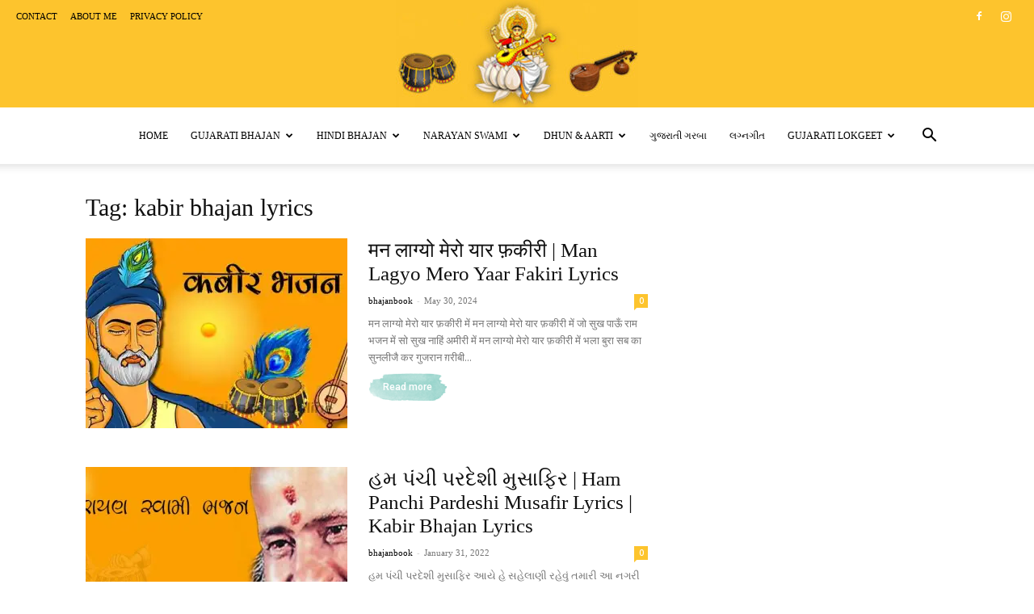

--- FILE ---
content_type: text/html; charset=UTF-8
request_url: https://bhajanbook.online/tag/kabir-bhajan-lyrics/
body_size: 20563
content:
<!doctype html >
<!--[if IE 8]><html class="ie8" lang="en"> <![endif]-->
<!--[if IE 9]><html class="ie9" lang="en"> <![endif]-->
<!--[if gt IE 8]><!--><html lang="en-US"> <!--<![endif]--><head><title>kabir bhajan lyrics Archives - Bhajan Book</title><meta charset="UTF-8" /><link rel="preconnect" href="https://fonts.gstatic.com/" crossorigin /><meta name="viewport" content="width=device-width, initial-scale=1.0"><link rel="pingback" href="https://bhajanbook.online/xmlrpc.php" /><meta name='robots' content='index, follow, max-image-preview:large, max-snippet:-1, max-video-preview:-1' /><link rel="icon" type="image/png" href="http://bhajanbook.online/wp-content/uploads/2021/09/bhajanbook-logo-300x218.jpg"><link rel="canonical" href="https://bhajanbook.online/tag/kabir-bhajan-lyrics/" /><meta property="og:locale" content="en_US" /><meta property="og:type" content="article" /><meta property="og:title" content="kabir bhajan lyrics Archives - Bhajan Book" /><meta property="og:url" content="https://bhajanbook.online/tag/kabir-bhajan-lyrics/" /><meta property="og:site_name" content="Bhajan Book" /><meta name="twitter:card" content="summary_large_image" /> <script type="application/ld+json" class="yoast-schema-graph">{"@context":"https://schema.org","@graph":[{"@type":"CollectionPage","@id":"https://bhajanbook.online/tag/kabir-bhajan-lyrics/","url":"https://bhajanbook.online/tag/kabir-bhajan-lyrics/","name":"kabir bhajan lyrics Archives - Bhajan Book","isPartOf":{"@id":"https://bhajanbook.online/#website"},"primaryImageOfPage":{"@id":"https://bhajanbook.online/tag/kabir-bhajan-lyrics/#primaryimage"},"image":{"@id":"https://bhajanbook.online/tag/kabir-bhajan-lyrics/#primaryimage"},"thumbnailUrl":"https://i0.wp.com/bhajanbook.online/wp-content/uploads/2024/05/kabir_hindi_bhajan.jpg?fit=696%2C390&ssl=1","breadcrumb":{"@id":"https://bhajanbook.online/tag/kabir-bhajan-lyrics/#breadcrumb"},"inLanguage":"en-US"},{"@type":"ImageObject","inLanguage":"en-US","@id":"https://bhajanbook.online/tag/kabir-bhajan-lyrics/#primaryimage","url":"https://i0.wp.com/bhajanbook.online/wp-content/uploads/2024/05/kabir_hindi_bhajan.jpg?fit=696%2C390&ssl=1","contentUrl":"https://i0.wp.com/bhajanbook.online/wp-content/uploads/2024/05/kabir_hindi_bhajan.jpg?fit=696%2C390&ssl=1","width":696,"height":390,"caption":"man lagyo mero yaar fakiri lyrics"},{"@type":"BreadcrumbList","@id":"https://bhajanbook.online/tag/kabir-bhajan-lyrics/#breadcrumb","itemListElement":[{"@type":"ListItem","position":1,"name":"Home","item":"https://bhajanbook.online/"},{"@type":"ListItem","position":2,"name":"kabir bhajan lyrics"}]},{"@type":"WebSite","@id":"https://bhajanbook.online/#website","url":"https://bhajanbook.online/","name":"Bhajan Book","description":"Bhajan Lyrics &amp; Bhajan Book","potentialAction":[{"@type":"SearchAction","target":{"@type":"EntryPoint","urlTemplate":"https://bhajanbook.online/?s={search_term_string}"},"query-input":"required name=search_term_string"}],"inLanguage":"en-US"}]}</script> <link rel='dns-prefetch' href='//www.googletagmanager.com' /><link rel='dns-prefetch' href='//fonts.googleapis.com' /><link rel='dns-prefetch' href='//i0.wp.com' /><link rel='dns-prefetch' href='//c0.wp.com' /><link rel='dns-prefetch' href='//pagead2.googlesyndication.com' /><link rel="alternate" type="application/rss+xml" title="Bhajan Book &raquo; Feed" href="https://bhajanbook.online/feed/" /><link rel="alternate" type="application/rss+xml" title="Bhajan Book &raquo; Comments Feed" href="https://bhajanbook.online/comments/feed/" /><link rel="alternate" type="application/rss+xml" title="Bhajan Book &raquo; kabir bhajan lyrics Tag Feed" href="https://bhajanbook.online/tag/kabir-bhajan-lyrics/feed/" /><link rel="alternate" type="application/rss+xml" title="Bhajan Book &raquo; Stories Feed" href="https://bhajanbook.online/web-stories/feed/">
 <script src="[data-uri]" defer></script><script data-optimized="1" src="https://bhajanbook.online/wp-content/plugins/litespeed-cache/assets/js/webfontloader.min.js" defer></script><link data-optimized="2" rel="stylesheet" href="https://bhajanbook.online/wp-content/litespeed/css/260213035e11b3cc9f8651ed5ddc845b.css?ver=98055" /> <script type='text/javascript' src='https://c0.wp.com/c/6.3.7/wp-includes/js/jquery/jquery.min.js' id='jquery-core-js'></script> <script data-optimized="1" type='text/javascript' src='https://bhajanbook.online/wp-content/litespeed/js/1551444500358c908a2ef7b279b921b5.js?ver=921b5' id='jquery-migrate-js' defer data-deferred="1"></script> 
 <script type='text/javascript' src='https://www.googletagmanager.com/gtag/js?id=G-VDY3XP0CJE' id='google_gtagjs-js' defer data-deferred="1"></script> <script id="google_gtagjs-js-after" type="text/javascript" src="[data-uri]" defer></script> <link rel="https://api.w.org/" href="https://bhajanbook.online/wp-json/" /><link rel="alternate" type="application/json" href="https://bhajanbook.online/wp-json/wp/v2/tags/329" /><link rel="EditURI" type="application/rsd+xml" title="RSD" href="https://bhajanbook.online/xmlrpc.php?rsd" /><meta name="generator" content="WordPress 6.3.7" /><meta name="generator" content="Site Kit by Google 1.163.0" /><meta name="p:domain_verify" content="7dab124743f5e7d0749d9428e1bd4f92"/> <script data-optimized="1" custom-element="amp-ad" src="https://bhajanbook.online/wp-content/litespeed/js/65061df25b29dac690cacefceb993066.js?ver=93066" defer data-deferred="1"></script><script data-optimized="1" id="wpcp_disable_selection" type="text/javascript" src="[data-uri]" defer></script> <script data-optimized="1" id="wpcp_disable_Right_Click" type="text/javascript" src="[data-uri]" defer></script> <script data-optimized="1" id="wpcp_css_disable_selection" type="text/javascript" src="[data-uri]" defer></script> <script data-optimized="1" src="[data-uri]" defer></script> <meta name="google-adsense-platform-account" content="ca-host-pub-2644536267352236"><meta name="google-adsense-platform-domain" content="sitekit.withgoogle.com"><meta name="onesignal" content="wordpress-plugin"/> <script data-optimized="1" src="[data-uri]" defer></script> 
 <script async="async" src="https://pagead2.googlesyndication.com/pagead/js/adsbygoogle.js?client=ca-pub-1256171110218356&amp;host=ca-host-pub-2644536267352236" crossorigin="anonymous" type="text/javascript"></script>  <script data-optimized="1" src="[data-uri]" defer></script> <style id="tdw-css-placeholder"></style></head><body class="archive tag tag-kabir-bhajan-lyrics tag-329 td-standard-pack unselectable global-block-template-6 td-craft-ideas td-full-layout" itemscope="itemscope" itemtype="https://schema.org/WebPage"><div class="td-scroll-up td-hide-scroll-up-on-mob" data-style="style1"><i class="td-icon-menu-up"></i></div><div class="td-menu-background" style="visibility:hidden"></div><div id="td-mobile-nav" style="visibility:hidden"><div class="td-mobile-container"><div class="td-menu-socials-wrap"><div class="td-menu-socials">
<span class="td-social-icon-wrap">
<a target="_blank" href="https://www.facebook.com/bhajanbook.online/" title="Facebook">
<i class="td-icon-font td-icon-facebook"></i>
<span style="display: none">Facebook</span>
</a>
</span>
<span class="td-social-icon-wrap">
<a target="_blank" href="https://www.instagram.com/bhajanbook/" title="Instagram">
<i class="td-icon-font td-icon-instagram"></i>
<span style="display: none">Instagram</span>
</a>
</span></div><div class="td-mobile-close">
<span><i class="td-icon-close-mobile"></i></span></div></div><div class="td-mobile-content"><div class="menu-primary-container"><ul id="menu-primary" class="td-mobile-main-menu"><li id="menu-item-573" class="menu-item menu-item-type-custom menu-item-object-custom menu-item-home menu-item-first menu-item-573"><a href="https://bhajanbook.online/">Home</a></li><li id="menu-item-423" class="menu-item menu-item-type-taxonomy menu-item-object-category menu-item-has-children menu-item-423"><a href="https://bhajanbook.online/category/gujarati-bhajan/">Gujarati Bhajan<i class="td-icon-menu-right td-element-after"></i></a><ul class="sub-menu"><li id="menu-item-425" class="menu-item menu-item-type-taxonomy menu-item-object-category menu-item-425"><a href="https://bhajanbook.online/category/narshih-maheta/">Narshih Maheta</a></li><li id="menu-item-728" class="menu-item menu-item-type-taxonomy menu-item-object-category menu-item-728"><a href="https://bhajanbook.online/category/prabhatiya-bhajan/">Prabhatiya Bhajan</a></li><li id="menu-item-661" class="menu-item menu-item-type-taxonomy menu-item-object-category menu-item-661"><a href="https://bhajanbook.online/category/gangasati-panbai-bhajan/">Gangasati Bhajan</a></li><li id="menu-item-424" class="menu-item menu-item-type-taxonomy menu-item-object-category menu-item-424"><a href="https://bhajanbook.online/category/mirabai-gujarati-bhajan/">Mirabai Gujarati Bhajan</a></li><li id="menu-item-426" class="menu-item menu-item-type-taxonomy menu-item-object-category menu-item-has-children menu-item-426"><a href="https://bhajanbook.online/category/devayat-pandit/">Devayat Pandit<i class="td-icon-menu-right td-element-after"></i></a><ul class="sub-menu"><li id="menu-item-428" class="menu-item menu-item-type-taxonomy menu-item-object-category menu-item-428"><a href="https://bhajanbook.online/category/agam-vani/">Agam Vani</a></li></ul></li><li id="menu-item-664" class="menu-item menu-item-type-taxonomy menu-item-object-category menu-item-664"><a href="https://bhajanbook.online/category/kabir-vani-gujarati/">Kabir Vani Gujarati</a></li><li id="menu-item-430" class="menu-item menu-item-type-taxonomy menu-item-object-category menu-item-has-children menu-item-430"><a href="https://bhajanbook.online/category/krishn-bhajan-gujarati/">Krishn Bhajan Gujarati<i class="td-icon-menu-right td-element-after"></i></a><ul class="sub-menu"><li id="menu-item-750" class="menu-item menu-item-type-taxonomy menu-item-object-category menu-item-750"><a href="https://bhajanbook.online/category/vaishnav-kirtan/">Vaishnav Kirtan</a></li></ul></li><li id="menu-item-1543" class="menu-item menu-item-type-taxonomy menu-item-object-category menu-item-1543"><a href="https://bhajanbook.online/category/shiv-bhajan-gujarati/">Shiv Bhajan Gujarati</a></li><li id="menu-item-1542" class="menu-item menu-item-type-taxonomy menu-item-object-category menu-item-1542"><a href="https://bhajanbook.online/category/ram-bhajan-gujarati/">Ram Bhajan Gujarati</a></li><li id="menu-item-2472" class="menu-item menu-item-type-taxonomy menu-item-object-category menu-item-2472"><a href="https://bhajanbook.online/category/prachin-gujarati-bhajan/">Prachin Gujarati Bhajan</a></li><li id="menu-item-2473" class="menu-item menu-item-type-taxonomy menu-item-object-category menu-item-2473"><a href="https://bhajanbook.online/category/gujarati-dhun/">Gujarati Dhun</a></li><li id="menu-item-772" class="menu-item menu-item-type-taxonomy menu-item-object-category menu-item-772"><a href="https://bhajanbook.online/category/stuti-gujarati/">Stuti Gujarati</a></li><li id="menu-item-770" class="menu-item menu-item-type-taxonomy menu-item-object-category menu-item-770"><a href="https://bhajanbook.online/category/sakhi-gujarati/">Sakhi Gujarati</a></li><li id="menu-item-431" class="menu-item menu-item-type-taxonomy menu-item-object-category menu-item-431"><a href="https://bhajanbook.online/category/ram-bhajan-gujarati/">Ram Bhajan Gujarati</a></li><li id="menu-item-892" class="menu-item menu-item-type-taxonomy menu-item-object-category menu-item-892"><a href="https://bhajanbook.online/category/ganesh-gujarati-bhajan/">Ganesh Gujarati Bhajan</a></li></ul></li><li id="menu-item-427" class="menu-item menu-item-type-taxonomy menu-item-object-category menu-item-has-children menu-item-427"><a href="https://bhajanbook.online/category/hindi-bhajan/">Hindi Bhajan<i class="td-icon-menu-right td-element-after"></i></a><ul class="sub-menu"><li id="menu-item-665" class="menu-item menu-item-type-taxonomy menu-item-object-category menu-item-665"><a href="https://bhajanbook.online/category/kabir-vani-hindi-in-lyrics/">Kabir Vani Hindi</a></li><li id="menu-item-692" class="menu-item menu-item-type-taxonomy menu-item-object-category menu-item-692"><a href="https://bhajanbook.online/category/mirabai-hindi-bhajan/">Mirabai Hindi Bhajan</a></li><li id="menu-item-429" class="menu-item menu-item-type-taxonomy menu-item-object-category menu-item-429"><a href="https://bhajanbook.online/category/krishn-bhajan-hindi/">Krishn Bhajan Hindi</a></li><li id="menu-item-765" class="menu-item menu-item-type-taxonomy menu-item-object-category menu-item-765"><a href="https://bhajanbook.online/category/shiv-bhajan-hindi/">Shiv Bhajan Hindi</a></li><li id="menu-item-2477" class="menu-item menu-item-type-taxonomy menu-item-object-category menu-item-2477"><a href="https://bhajanbook.online/category/ram-bhajan-hindi/">Ram Bhajan hindi</a></li><li id="menu-item-1706" class="menu-item menu-item-type-taxonomy menu-item-object-category menu-item-1706"><a href="https://bhajanbook.online/category/mata-ke-bhajan-hindi/">Mata Ke Bhajan Hindi</a></li><li id="menu-item-2478" class="menu-item menu-item-type-taxonomy menu-item-object-category menu-item-2478"><a href="https://bhajanbook.online/category/ganesh-hindi-bhajan/">Ganesh Hindi Bhajan</a></li><li id="menu-item-2564" class="menu-item menu-item-type-taxonomy menu-item-object-category menu-item-2564"><a href="https://bhajanbook.online/category/narshih-maheta-hindi-bhajan/">Narshih Maheta Hindi</a></li><li id="menu-item-2567" class="menu-item menu-item-type-taxonomy menu-item-object-category menu-item-2567"><a href="https://bhajanbook.online/category/prachin-hindi-bhajan/">Prachin Hindi Bhajan</a></li><li id="menu-item-771" class="menu-item menu-item-type-taxonomy menu-item-object-category menu-item-771"><a href="https://bhajanbook.online/category/sakhi-hindi/">Sakhi Hindi</a></li><li id="menu-item-773" class="menu-item menu-item-type-taxonomy menu-item-object-category menu-item-773"><a href="https://bhajanbook.online/category/stuti-hindi/">Stuti Hindi</a></li></ul></li><li id="menu-item-828" class="menu-item menu-item-type-taxonomy menu-item-object-category menu-item-has-children menu-item-828"><a href="https://bhajanbook.online/category/narayan-swami-bhajan/">Narayan Swami<i class="td-icon-menu-right td-element-after"></i></a><ul class="sub-menu"><li id="menu-item-829" class="menu-item menu-item-type-taxonomy menu-item-object-category menu-item-829"><a href="https://bhajanbook.online/category/narayan-swami-gujarati/">Narayan Swami Gujarati</a></li><li id="menu-item-830" class="menu-item menu-item-type-taxonomy menu-item-object-category menu-item-830"><a href="https://bhajanbook.online/category/narayan-swami-hindi-bhajan/">Narayan Swami Hindi</a></li></ul></li><li id="menu-item-580" class="menu-item menu-item-type-taxonomy menu-item-object-category menu-item-has-children menu-item-580"><a href="https://bhajanbook.online/category/aarti/">Dhun &#038; Aarti<i class="td-icon-menu-right td-element-after"></i></a><ul class="sub-menu"><li id="menu-item-766" class="menu-item menu-item-type-taxonomy menu-item-object-category menu-item-766"><a href="https://bhajanbook.online/category/gujarati-aarti/">Gujarati Aarti</a></li><li id="menu-item-767" class="menu-item menu-item-type-taxonomy menu-item-object-category menu-item-767"><a href="https://bhajanbook.online/category/hindi-aarti-lyrics/">Hindi Aarti</a></li><li id="menu-item-768" class="menu-item menu-item-type-taxonomy menu-item-object-category menu-item-768"><a href="https://bhajanbook.online/category/gujarati-dhun/">Gujarati Dhun</a></li><li id="menu-item-769" class="menu-item menu-item-type-taxonomy menu-item-object-category menu-item-769"><a href="https://bhajanbook.online/category/hindi-dhun/">Hindi Dhun</a></li></ul></li><li id="menu-item-924" class="menu-item menu-item-type-taxonomy menu-item-object-category menu-item-924"><a href="https://bhajanbook.online/category/gujarati-garba/">ગુજરાતી ગરબા</a></li><li id="menu-item-1120" class="menu-item menu-item-type-taxonomy menu-item-object-category menu-item-1120"><a href="https://bhajanbook.online/category/lagna_geet/">લગ્નગીત</a></li><li id="menu-item-1705" class="menu-item menu-item-type-taxonomy menu-item-object-category menu-item-has-children menu-item-1705"><a href="https://bhajanbook.online/category/gujarati-lokgeet/">Gujarati Lokgeet<i class="td-icon-menu-right td-element-after"></i></a><ul class="sub-menu"><li id="menu-item-2549" class="menu-item menu-item-type-taxonomy menu-item-object-category menu-item-2549"><a href="https://bhajanbook.online/category/gujarati-gazal/">Gujarati Gazal</a></li></ul></li></ul></div></div></div></div><div class="td-search-background" style="visibility:hidden"></div><div class="td-search-wrap-mob" style="visibility:hidden"><div class="td-drop-down-search"><form method="get" class="td-search-form" action="https://bhajanbook.online/"><div class="td-search-close">
<span><i class="td-icon-close-mobile"></i></span></div><div role="search" class="td-search-input">
<span>Search</span>
<input id="td-header-search-mob" type="text" value="" name="s" autocomplete="off" /></div></form><div id="td-aj-search-mob" class="td-ajax-search-flex"></div></div></div><div id="td-outer-wrap" class="td-theme-wrap"><div class="tdc-header-wrap "><div class="td-header-wrap td-header-style-10 "><div class="td-header-top-menu-full td-container-wrap td_stretch_content"><div class="td-container td-header-row td-header-top-menu"><div class="top-bar-style-1"><div class="td-header-sp-top-menu"><div class="menu-top-container"><ul id="menu-pages" class="top-header-menu"><li id="menu-item-577" class="menu-item menu-item-type-post_type menu-item-object-page menu-item-first td-menu-item td-normal-menu menu-item-577"><a href="https://bhajanbook.online/contact/">Contact</a></li><li id="menu-item-578" class="menu-item menu-item-type-post_type menu-item-object-page td-menu-item td-normal-menu menu-item-578"><a href="https://bhajanbook.online/about-me/">About me</a></li><li id="menu-item-579" class="menu-item menu-item-type-post_type menu-item-object-page menu-item-privacy-policy td-menu-item td-normal-menu menu-item-579"><a rel="privacy-policy" href="https://bhajanbook.online/privacy-policy/">Privacy Policy</a></li></ul></div></div><div class="td-header-sp-top-widget">
<span class="td-social-icon-wrap">
<a target="_blank" href="https://www.facebook.com/bhajanbook.online/" title="Facebook">
<i class="td-icon-font td-icon-facebook"></i>
<span style="display: none">Facebook</span>
</a>
</span>
<span class="td-social-icon-wrap">
<a target="_blank" href="https://www.instagram.com/bhajanbook/" title="Instagram">
<i class="td-icon-font td-icon-instagram"></i>
<span style="display: none">Instagram</span>
</a>
</span></div></div><div id="login-form" class="white-popup-block mfp-hide mfp-with-anim td-login-modal-wrap"><div class="td-login-wrap">
<a href="#" aria-label="Back" class="td-back-button"><i class="td-icon-modal-back"></i></a><div id="td-login-div" class="td-login-form-div td-display-block"><div class="td-login-panel-title">Sign in</div><div class="td-login-panel-descr">Welcome! Log into your account</div><div class="td_display_err"></div><form id="loginForm" action="#" method="post"><div class="td-login-inputs"><input class="td-login-input" autocomplete="username" type="text" name="login_email" id="login_email" value="" required><label for="login_email">your username</label></div><div class="td-login-inputs"><input class="td-login-input" autocomplete="current-password" type="password" name="login_pass" id="login_pass" value="" required><label for="login_pass">your password</label></div>
<input type="button"  name="login_button" id="login_button" class="wpb_button btn td-login-button" value="Login"></form><div class="td-login-info-text"><a href="#" id="forgot-pass-link">Forgot your password? Get help</a></div><div class="td-login-info-text"><a class="privacy-policy-link" href="https://bhajanbook.online/privacy-policy/">Privacy Policy</a></div></div><div id="td-forgot-pass-div" class="td-login-form-div td-display-none"><div class="td-login-panel-title">Password recovery</div><div class="td-login-panel-descr">Recover your password</div><div class="td_display_err"></div><form id="forgotpassForm" action="#" method="post"><div class="td-login-inputs"><input class="td-login-input" type="text" name="forgot_email" id="forgot_email" value="" required><label for="forgot_email">your email</label></div>
<input type="button" name="forgot_button" id="forgot_button" class="wpb_button btn td-login-button" value="Send My Password"></form><div class="td-login-info-text">A password will be e-mailed to you.</div></div></div></div></div></div><div class="td-banner-wrap-full td-logo-wrap-full td-logo-mobile-loaded td-container-wrap "><div class="td-header-sp-logo">
<a class="td-main-logo" href="https://bhajanbook.online/">
<img src="http://bhajanbook.online/wp-content/uploads/2021/08/1-1-300x133.jpg" alt=""  width="" height=""/>
<span class="td-visual-hidden">Bhajan Book</span>
</a></div></div><div class="td-header-menu-wrap-full td-container-wrap "><div class="td-header-menu-wrap td-header-gradient "><div class="td-container td-header-row td-header-main-menu"><div id="td-header-menu" role="navigation"><div id="td-top-mobile-toggle"><a href="#" role="button" aria-label="Menu"><i class="td-icon-font td-icon-mobile"></i></a></div><div class="td-main-menu-logo td-logo-in-header">
<a class="td-mobile-logo td-sticky-disable" aria-label="Logo" href="https://bhajanbook.online/">
<img src="http://bhajanbook.online/wp-content/uploads/2021/08/1-1-300x133.jpg" alt=""  width="" height=""/>
</a>
<a class="td-header-logo td-sticky-disable" aria-label="Logo" href="https://bhajanbook.online/">
<img src="http://bhajanbook.online/wp-content/uploads/2021/08/1-1-300x133.jpg" alt=""  width="" height=""/>
</a></div><div class="menu-primary-container"><ul id="menu-primary-1" class="sf-menu"><li class="menu-item menu-item-type-custom menu-item-object-custom menu-item-home menu-item-first td-menu-item td-normal-menu menu-item-573"><a href="https://bhajanbook.online/">Home</a></li><li class="menu-item menu-item-type-taxonomy menu-item-object-category menu-item-has-children td-menu-item td-normal-menu menu-item-423"><a href="https://bhajanbook.online/category/gujarati-bhajan/">Gujarati Bhajan</a><ul class="sub-menu"><li class="menu-item menu-item-type-taxonomy menu-item-object-category td-menu-item td-normal-menu menu-item-425"><a href="https://bhajanbook.online/category/narshih-maheta/">Narshih Maheta</a></li><li class="menu-item menu-item-type-taxonomy menu-item-object-category td-menu-item td-normal-menu menu-item-728"><a href="https://bhajanbook.online/category/prabhatiya-bhajan/">Prabhatiya Bhajan</a></li><li class="menu-item menu-item-type-taxonomy menu-item-object-category td-menu-item td-normal-menu menu-item-661"><a href="https://bhajanbook.online/category/gangasati-panbai-bhajan/">Gangasati Bhajan</a></li><li class="menu-item menu-item-type-taxonomy menu-item-object-category td-menu-item td-normal-menu menu-item-424"><a href="https://bhajanbook.online/category/mirabai-gujarati-bhajan/">Mirabai Gujarati Bhajan</a></li><li class="menu-item menu-item-type-taxonomy menu-item-object-category menu-item-has-children td-menu-item td-normal-menu menu-item-426"><a href="https://bhajanbook.online/category/devayat-pandit/">Devayat Pandit</a><ul class="sub-menu"><li class="menu-item menu-item-type-taxonomy menu-item-object-category td-menu-item td-normal-menu menu-item-428"><a href="https://bhajanbook.online/category/agam-vani/">Agam Vani</a></li></ul></li><li class="menu-item menu-item-type-taxonomy menu-item-object-category td-menu-item td-normal-menu menu-item-664"><a href="https://bhajanbook.online/category/kabir-vani-gujarati/">Kabir Vani Gujarati</a></li><li class="menu-item menu-item-type-taxonomy menu-item-object-category menu-item-has-children td-menu-item td-normal-menu menu-item-430"><a href="https://bhajanbook.online/category/krishn-bhajan-gujarati/">Krishn Bhajan Gujarati</a><ul class="sub-menu"><li class="menu-item menu-item-type-taxonomy menu-item-object-category td-menu-item td-normal-menu menu-item-750"><a href="https://bhajanbook.online/category/vaishnav-kirtan/">Vaishnav Kirtan</a></li></ul></li><li class="menu-item menu-item-type-taxonomy menu-item-object-category td-menu-item td-normal-menu menu-item-1543"><a href="https://bhajanbook.online/category/shiv-bhajan-gujarati/">Shiv Bhajan Gujarati</a></li><li class="menu-item menu-item-type-taxonomy menu-item-object-category td-menu-item td-normal-menu menu-item-1542"><a href="https://bhajanbook.online/category/ram-bhajan-gujarati/">Ram Bhajan Gujarati</a></li><li class="menu-item menu-item-type-taxonomy menu-item-object-category td-menu-item td-normal-menu menu-item-2472"><a href="https://bhajanbook.online/category/prachin-gujarati-bhajan/">Prachin Gujarati Bhajan</a></li><li class="menu-item menu-item-type-taxonomy menu-item-object-category td-menu-item td-normal-menu menu-item-2473"><a href="https://bhajanbook.online/category/gujarati-dhun/">Gujarati Dhun</a></li><li class="menu-item menu-item-type-taxonomy menu-item-object-category td-menu-item td-normal-menu menu-item-772"><a href="https://bhajanbook.online/category/stuti-gujarati/">Stuti Gujarati</a></li><li class="menu-item menu-item-type-taxonomy menu-item-object-category td-menu-item td-normal-menu menu-item-770"><a href="https://bhajanbook.online/category/sakhi-gujarati/">Sakhi Gujarati</a></li><li class="menu-item menu-item-type-taxonomy menu-item-object-category td-menu-item td-normal-menu menu-item-431"><a href="https://bhajanbook.online/category/ram-bhajan-gujarati/">Ram Bhajan Gujarati</a></li><li class="menu-item menu-item-type-taxonomy menu-item-object-category td-menu-item td-normal-menu menu-item-892"><a href="https://bhajanbook.online/category/ganesh-gujarati-bhajan/">Ganesh Gujarati Bhajan</a></li></ul></li><li class="menu-item menu-item-type-taxonomy menu-item-object-category menu-item-has-children td-menu-item td-normal-menu menu-item-427"><a href="https://bhajanbook.online/category/hindi-bhajan/">Hindi Bhajan</a><ul class="sub-menu"><li class="menu-item menu-item-type-taxonomy menu-item-object-category td-menu-item td-normal-menu menu-item-665"><a href="https://bhajanbook.online/category/kabir-vani-hindi-in-lyrics/">Kabir Vani Hindi</a></li><li class="menu-item menu-item-type-taxonomy menu-item-object-category td-menu-item td-normal-menu menu-item-692"><a href="https://bhajanbook.online/category/mirabai-hindi-bhajan/">Mirabai Hindi Bhajan</a></li><li class="menu-item menu-item-type-taxonomy menu-item-object-category td-menu-item td-normal-menu menu-item-429"><a href="https://bhajanbook.online/category/krishn-bhajan-hindi/">Krishn Bhajan Hindi</a></li><li class="menu-item menu-item-type-taxonomy menu-item-object-category td-menu-item td-normal-menu menu-item-765"><a href="https://bhajanbook.online/category/shiv-bhajan-hindi/">Shiv Bhajan Hindi</a></li><li class="menu-item menu-item-type-taxonomy menu-item-object-category td-menu-item td-normal-menu menu-item-2477"><a href="https://bhajanbook.online/category/ram-bhajan-hindi/">Ram Bhajan hindi</a></li><li class="menu-item menu-item-type-taxonomy menu-item-object-category td-menu-item td-normal-menu menu-item-1706"><a href="https://bhajanbook.online/category/mata-ke-bhajan-hindi/">Mata Ke Bhajan Hindi</a></li><li class="menu-item menu-item-type-taxonomy menu-item-object-category td-menu-item td-normal-menu menu-item-2478"><a href="https://bhajanbook.online/category/ganesh-hindi-bhajan/">Ganesh Hindi Bhajan</a></li><li class="menu-item menu-item-type-taxonomy menu-item-object-category td-menu-item td-normal-menu menu-item-2564"><a href="https://bhajanbook.online/category/narshih-maheta-hindi-bhajan/">Narshih Maheta Hindi</a></li><li class="menu-item menu-item-type-taxonomy menu-item-object-category td-menu-item td-normal-menu menu-item-2567"><a href="https://bhajanbook.online/category/prachin-hindi-bhajan/">Prachin Hindi Bhajan</a></li><li class="menu-item menu-item-type-taxonomy menu-item-object-category td-menu-item td-normal-menu menu-item-771"><a href="https://bhajanbook.online/category/sakhi-hindi/">Sakhi Hindi</a></li><li class="menu-item menu-item-type-taxonomy menu-item-object-category td-menu-item td-normal-menu menu-item-773"><a href="https://bhajanbook.online/category/stuti-hindi/">Stuti Hindi</a></li></ul></li><li class="menu-item menu-item-type-taxonomy menu-item-object-category menu-item-has-children td-menu-item td-normal-menu menu-item-828"><a href="https://bhajanbook.online/category/narayan-swami-bhajan/">Narayan Swami</a><ul class="sub-menu"><li class="menu-item menu-item-type-taxonomy menu-item-object-category td-menu-item td-normal-menu menu-item-829"><a href="https://bhajanbook.online/category/narayan-swami-gujarati/">Narayan Swami Gujarati</a></li><li class="menu-item menu-item-type-taxonomy menu-item-object-category td-menu-item td-normal-menu menu-item-830"><a href="https://bhajanbook.online/category/narayan-swami-hindi-bhajan/">Narayan Swami Hindi</a></li></ul></li><li class="menu-item menu-item-type-taxonomy menu-item-object-category menu-item-has-children td-menu-item td-normal-menu menu-item-580"><a href="https://bhajanbook.online/category/aarti/">Dhun &#038; Aarti</a><ul class="sub-menu"><li class="menu-item menu-item-type-taxonomy menu-item-object-category td-menu-item td-normal-menu menu-item-766"><a href="https://bhajanbook.online/category/gujarati-aarti/">Gujarati Aarti</a></li><li class="menu-item menu-item-type-taxonomy menu-item-object-category td-menu-item td-normal-menu menu-item-767"><a href="https://bhajanbook.online/category/hindi-aarti-lyrics/">Hindi Aarti</a></li><li class="menu-item menu-item-type-taxonomy menu-item-object-category td-menu-item td-normal-menu menu-item-768"><a href="https://bhajanbook.online/category/gujarati-dhun/">Gujarati Dhun</a></li><li class="menu-item menu-item-type-taxonomy menu-item-object-category td-menu-item td-normal-menu menu-item-769"><a href="https://bhajanbook.online/category/hindi-dhun/">Hindi Dhun</a></li></ul></li><li class="menu-item menu-item-type-taxonomy menu-item-object-category td-menu-item td-normal-menu menu-item-924"><a href="https://bhajanbook.online/category/gujarati-garba/">ગુજરાતી ગરબા</a></li><li class="menu-item menu-item-type-taxonomy menu-item-object-category td-menu-item td-normal-menu menu-item-1120"><a href="https://bhajanbook.online/category/lagna_geet/">લગ્નગીત</a></li><li class="menu-item menu-item-type-taxonomy menu-item-object-category menu-item-has-children td-menu-item td-normal-menu menu-item-1705"><a href="https://bhajanbook.online/category/gujarati-lokgeet/">Gujarati Lokgeet</a><ul class="sub-menu"><li class="menu-item menu-item-type-taxonomy menu-item-object-category td-menu-item td-normal-menu menu-item-2549"><a href="https://bhajanbook.online/category/gujarati-gazal/">Gujarati Gazal</a></li></ul></li></ul></div></div><div class="header-search-wrap"><div class="td-search-btns-wrap">
<a id="td-header-search-button" href="#" role="button" aria-label="Search" class="dropdown-toggle " data-toggle="dropdown"><i class="td-icon-search"></i></a>
<a id="td-header-search-button-mob" href="#" role="button" aria-label="Search" class="dropdown-toggle " data-toggle="dropdown"><i class="td-icon-search"></i></a></div><div class="td-drop-down-search" aria-labelledby="td-header-search-button"><form method="get" class="td-search-form" action="https://bhajanbook.online/"><div role="search" class="td-head-form-search-wrap">
<input id="td-header-search" type="text" value="" name="s" autocomplete="off" /><input class="wpb_button wpb_btn-inverse btn" type="submit" id="td-header-search-top" value="Search" /></div></form><div id="td-aj-search"></div></div></div></div></div></div></div></div><div class="td-main-content-wrap td-container-wrap"><div class="td-container "><div class="td-crumb-container"></div><div class="td-pb-row"><div class="td-pb-span8 td-main-content"><div class="td-ss-main-content"><div class="td-page-header"><h1 class="entry-title td-page-title">
<span>Tag: kabir bhajan lyrics</span></h1></div><div class="td_module_11 td_module_wrap td-animation-stack"><div class="td-module-thumb"><a href="https://bhajanbook.online/man-lagyo-mero-yaar-fakiri-main-kabir-vani-lyrics/"  rel="bookmark" class="td-image-wrap " title="मन लाग्यो मेरो यार फ़कीरी | Man Lagyo Mero Yaar Fakiri Lyrics" ><img width="324" height="235" class="entry-thumb" src="https://i0.wp.com/bhajanbook.online/wp-content/uploads/2024/05/kabir_hindi_bhajan.jpg?resize=324%2C235&ssl=1"  srcset="https://i0.wp.com/bhajanbook.online/wp-content/uploads/2024/05/kabir_hindi_bhajan.jpg?resize=324%2C235&#038;ssl=1 324w, https://i0.wp.com/bhajanbook.online/wp-content/uploads/2024/05/kabir_hindi_bhajan.jpg?resize=648%2C390&#038;ssl=1 648w" sizes="(-webkit-min-device-pixel-ratio: 2) 648px, (min-resolution: 192dpi) 648px, 324px"  alt="man lagyo mero yaar fakiri lyrics" title="मन लाग्यो मेरो यार फ़कीरी | Man Lagyo Mero Yaar Fakiri Lyrics" /></a></div><div class="item-details"><h3 class="entry-title td-module-title"><a href="https://bhajanbook.online/man-lagyo-mero-yaar-fakiri-main-kabir-vani-lyrics/"  rel="bookmark" title="मन लाग्यो मेरो यार फ़कीरी | Man Lagyo Mero Yaar Fakiri Lyrics">मन लाग्यो मेरो यार फ़कीरी | Man Lagyo Mero Yaar Fakiri Lyrics</a></h3><div class="td-module-meta-info">
<span class="td-post-author-name"><a href="https://bhajanbook.online/author/bhajanbook/">bhajanbook</a> <span>-</span> </span>                    <span class="td-post-date"><time class="entry-date updated td-module-date" datetime="2024-05-30T03:49:54+00:00" >May 30, 2024</time></span>                    <span class="td-module-comments"><a href="https://bhajanbook.online/man-lagyo-mero-yaar-fakiri-main-kabir-vani-lyrics/#respond">0</a></span></div><div class="td-excerpt">
मन लाग्यो मेरो यार फ़कीरी में
मन लाग्यो मेरो यार फ़कीरी में
जो सुख पाऊँ राम भजन में
सो सुख नाहिं अमीरी में
मन लाग्यो मेरो यार फ़कीरी में
भला बुरा सब का सुनलीजै
कर गुजरान ग़रीबी...</div><div class="td-read-more">
<a href="https://bhajanbook.online/man-lagyo-mero-yaar-fakiri-main-kabir-vani-lyrics/">Read more</a></div></div></div><div class="td_module_11 td_module_wrap td-animation-stack"><div class="td-module-thumb"><a href="https://bhajanbook.online/ham-panchi-pardeshi-musafir-lyrics/"  rel="bookmark" class="td-image-wrap " title="હમ પંચી પરદેશી મુસાફિર | Ham Panchi Pardeshi Musafir Lyrics | Kabir Bhajan Lyrics" ><img width="324" height="235" class="entry-thumb" src="https://i0.wp.com/bhajanbook.online/wp-content/uploads/2022/01/Narayan-Swami-Bhajan-2.jpg?resize=324%2C235&ssl=1"  srcset="https://i0.wp.com/bhajanbook.online/wp-content/uploads/2022/01/Narayan-Swami-Bhajan-2.jpg?resize=324%2C235&#038;ssl=1 324w, https://i0.wp.com/bhajanbook.online/wp-content/uploads/2022/01/Narayan-Swami-Bhajan-2.jpg?resize=648%2C390&#038;ssl=1 648w" sizes="(-webkit-min-device-pixel-ratio: 2) 648px, (min-resolution: 192dpi) 648px, 324px"  alt="" title="હમ પંચી પરદેશી મુસાફિર | Ham Panchi Pardeshi Musafir Lyrics | Kabir Bhajan Lyrics" /></a></div><div class="item-details"><h3 class="entry-title td-module-title"><a href="https://bhajanbook.online/ham-panchi-pardeshi-musafir-lyrics/"  rel="bookmark" title="હમ પંચી પરદેશી મુસાફિર | Ham Panchi Pardeshi Musafir Lyrics | Kabir Bhajan Lyrics">હમ પંચી પરદેશી મુસાફિર | Ham Panchi Pardeshi Musafir Lyrics | Kabir Bhajan Lyrics</a></h3><div class="td-module-meta-info">
<span class="td-post-author-name"><a href="https://bhajanbook.online/author/bhajanbook/">bhajanbook</a> <span>-</span> </span>                    <span class="td-post-date"><time class="entry-date updated td-module-date" datetime="2022-01-31T06:27:50+00:00" >January 31, 2022</time></span>                    <span class="td-module-comments"><a href="https://bhajanbook.online/ham-panchi-pardeshi-musafir-lyrics/#respond">0</a></span></div><div class="td-excerpt">
હમ પંચી પરદેશી મુસાફિર આયે હે સહેલાણી
રહેવું તમારી આ નગરી માં જબ લગ હૈ દાના પાની
હમ પરદેશી પંચી મુસાફિર …
ખેલ ખેલકરી લે એ ખેલ ચોગાની
આ અવસર ફેર નહિ આવે ફેર મીલન...</div><div class="td-read-more">
<a href="https://bhajanbook.online/ham-panchi-pardeshi-musafir-lyrics/">Read more</a></div></div></div><div class="td_module_11 td_module_wrap td-animation-stack"><div class="td-module-thumb"><a href="https://bhajanbook.online/kahase-aaya-kaha-jaoge-kabir-bhajan/"  rel="bookmark" class="td-image-wrap " title="कहासे आया कहा जाओगे | Kahase Aaya Kaha Jaoge | Lyrics Bhajanbook" ><img width="324" height="235" class="entry-thumb" src="https://i0.wp.com/bhajanbook.online/wp-content/uploads/2021/08/Kabir-Hindi-Bhajan.jpg?resize=324%2C235&ssl=1"  srcset="https://i0.wp.com/bhajanbook.online/wp-content/uploads/2021/08/Kabir-Hindi-Bhajan.jpg?resize=324%2C235&#038;ssl=1 324w, https://i0.wp.com/bhajanbook.online/wp-content/uploads/2021/08/Kabir-Hindi-Bhajan.jpg?resize=648%2C390&#038;ssl=1 648w" sizes="(-webkit-min-device-pixel-ratio: 2) 648px, (min-resolution: 192dpi) 648px, 324px"  alt="Kabir Bhajan Lyrics" title="कहासे आया कहा जाओगे | Kahase Aaya Kaha Jaoge | Lyrics Bhajanbook" /></a></div><div class="item-details"><h3 class="entry-title td-module-title"><a href="https://bhajanbook.online/kahase-aaya-kaha-jaoge-kabir-bhajan/"  rel="bookmark" title="कहासे आया कहा जाओगे | Kahase Aaya Kaha Jaoge | Lyrics Bhajanbook">कहासे आया कहा जाओगे | Kahase Aaya Kaha Jaoge | Lyrics Bhajanbook</a></h3><div class="td-module-meta-info">
<span class="td-post-author-name"><a href="https://bhajanbook.online/author/bhajanbook/">bhajanbook</a> <span>-</span> </span>                    <span class="td-post-date"><time class="entry-date updated td-module-date" datetime="2021-08-20T04:22:41+00:00" >August 20, 2021</time></span>                    <span class="td-module-comments"><a href="https://bhajanbook.online/kahase-aaya-kaha-jaoge-kabir-bhajan/#respond">0</a></span></div><div class="td-excerpt">
कहासे आया कहा जाओगे , खबर करो अपने तनकी |
कोई सद्गुरु मिले तो भेद बतावे , खुलजावे अंतर की खिड़की ||
&nbsp;हिन्दू मुस्लिम दोनों भुलावे , खटपट माय रिया अटकी |
जोगी जंगम...</div><div class="td-read-more">
<a href="https://bhajanbook.online/kahase-aaya-kaha-jaoge-kabir-bhajan/">Read more</a></div></div></div></div></div><div class="td-pb-span4 td-main-sidebar"><div class="td-ss-main-sidebar"><aside id="block-2" class="td_block_template_6 widget block-2 widget_block"><script async src="https://pagead2.googlesyndication.com/pagead/js/adsbygoogle.js?client=ca-pub-1256171110218356"
     crossorigin="anonymous"></script> <ins class="adsbygoogle"
style="display:block"
data-ad-format="fluid"
data-ad-layout-key="-fb+5w+4e-db+86"
data-ad-client="ca-pub-1256171110218356"
data-ad-slot="9151119254"></ins> <script>(adsbygoogle = window.adsbygoogle || []).push({});</script></aside></div></div></div></div></div><div class="tdc-footer-wrap "><div class="td-footer-wrapper td-footer-container td-container-wrap td-footer-template-13 "><div class="td-container"><div class="td-pb-row"><div class="td-pb-span12">
 <script async src="//pagead2.googlesyndication.com/pagead/js/adsbygoogle.js"></script><div class="td-g-rec td-g-rec-id-footer_top tdi_1 td_block_template_6 "><style>.tdi_1.td-a-rec{text-align:center}.tdi_1.td-a-rec:not(.td-a-rec-no-translate){transform:translateZ(0)}.tdi_1 .td-element-style{z-index:-1}.tdi_1.td-a-rec-img{text-align:left}.tdi_1.td-a-rec-img img{margin:0 auto 0 0}@media (max-width:767px){.tdi_1.td-a-rec-img{text-align:center}}</style><script type="text/javascript">var td_screen_width = window.innerWidth;
window.addEventListener("load", function(){            
	            var placeAdEl = document.getElementById("td-ad-placeholder");
			    if ( null !== placeAdEl && td_screen_width >= 1140 ) {
			        
			        /* large monitors */
			        var adEl = document.createElement("ins");
		            placeAdEl.replaceWith(adEl);	
		            adEl.setAttribute("class", "adsbygoogle");
		            adEl.setAttribute("style", "display:inline-block;width:728px;height:90px");	            		                
		            adEl.setAttribute("data-ad-client", "ca-pub-1256171110218356");
		            adEl.setAttribute("data-ad-slot", "7523539988");	            
			        (adsbygoogle = window.adsbygoogle || []).push({});
			    }
			});window.addEventListener("load", function(){            
	            var placeAdEl = document.getElementById("td-ad-placeholder");
			    if ( null !== placeAdEl && td_screen_width >= 1019  && td_screen_width < 1140 ) {
			    
			        /* landscape tablets */
			        var adEl = document.createElement("ins");
		            placeAdEl.replaceWith(adEl);	
		            adEl.setAttribute("class", "adsbygoogle");
		            adEl.setAttribute("style", "display:inline-block;width:728px;height:90px");	            		                
		            adEl.setAttribute("data-ad-client", "ca-pub-1256171110218356");
		            adEl.setAttribute("data-ad-slot", "7523539988");	            
			        (adsbygoogle = window.adsbygoogle || []).push({});
			    }
			});window.addEventListener("load", function(){            
	            var placeAdEl = document.getElementById("td-ad-placeholder");
			    if ( null !== placeAdEl && td_screen_width >= 768  && td_screen_width < 1019 ) {
			    
			        /* portrait tablets */
			        var adEl = document.createElement("ins");
		            placeAdEl.replaceWith(adEl);	
		            adEl.setAttribute("class", "adsbygoogle");
		            adEl.setAttribute("style", "display:inline-block;width:728px;height:90px");	            		                
		            adEl.setAttribute("data-ad-client", "ca-pub-1256171110218356");
		            adEl.setAttribute("data-ad-slot", "7523539988");	            
			        (adsbygoogle = window.adsbygoogle || []).push({});
			    }
			});window.addEventListener("load", function(){            
	            var placeAdEl = document.getElementById("td-ad-placeholder");
			    if ( null !== placeAdEl && td_screen_width < 768 ) {
			    
			        /* Phones */
			        var adEl = document.createElement("ins");
		            placeAdEl.replaceWith(adEl);	
		            adEl.setAttribute("class", "adsbygoogle");
		            adEl.setAttribute("style", "display:inline-block;width:300px;height:250px");	            		                
		            adEl.setAttribute("data-ad-client", "ca-pub-1256171110218356");
		            adEl.setAttribute("data-ad-slot", "7523539988");	            
			        (adsbygoogle = window.adsbygoogle || []).push({});
			    }
			});</script> <noscript id="td-ad-placeholder"></noscript></div><div class="footer-social-wrap td-social-style-2">
<span class="td-social-icon-wrap">
<a target="_blank" href="https://www.facebook.com/bhajanbook.online/" title="Facebook">
<i class="td-icon-font td-icon-facebook"></i>
<span class="td-social-name">Facebook</span>
</a>
</span>
<span class="td-social-icon-wrap">
<a target="_blank" href="https://www.instagram.com/bhajanbook/" title="Instagram">
<i class="td-icon-font td-icon-instagram"></i>
<span class="td-social-name">Instagram</span>
</a>
</span></div></div></div></div></div><div class="td-sub-footer-container td-container-wrap "><div class="td-container"><div class="td-pb-row"><div class="td-pb-span td-sub-footer-menu"><div class="menu-pages-container"><ul id="menu-pages-1" class="td-subfooter-menu"><li class="menu-item menu-item-type-post_type menu-item-object-page menu-item-first td-menu-item td-normal-menu menu-item-577"><a href="https://bhajanbook.online/contact/">Contact</a></li><li class="menu-item menu-item-type-post_type menu-item-object-page td-menu-item td-normal-menu menu-item-578"><a href="https://bhajanbook.online/about-me/">About me</a></li><li class="menu-item menu-item-type-post_type menu-item-object-page menu-item-privacy-policy td-menu-item td-normal-menu menu-item-579"><a rel="privacy-policy" href="https://bhajanbook.online/privacy-policy/">Privacy Policy</a></li></ul></div></div><div class="td-pb-span td-sub-footer-copy">
&copy; Copyright 2021 - BhajanBook</div></div></div></div></div></div><div id="wpcp-error-message" class="msgmsg-box-wpcp hideme"><span>error: </span>Content is protected !!</div> <script data-optimized="1" src="[data-uri]" defer></script>  <script data-optimized="1" type='text/javascript' id='ce4wp_form_submit-js-extra' src="[data-uri]" defer></script> <script data-optimized="1" type='text/javascript' src='https://bhajanbook.online/wp-content/litespeed/js/5d0762ca18e0bbb3b0915196acbd8566.js?ver=42856' id='ce4wp_form_submit-js' defer data-deferred="1"></script> <script type='text/javascript' src='//stats.wp.com/w.js?ver=202605' id='jp-tracks-js' defer data-deferred="1"></script> <script data-optimized="1" type='text/javascript' src='https://bhajanbook.online/wp-content/litespeed/js/c8f42abc5385c2b0ba37b12041ecf977.js?ver=15f41' id='jp-tracks-functions-js' defer data-deferred="1"></script> <script data-optimized="1" type='text/javascript' src='https://bhajanbook.online/wp-content/litespeed/js/a3f243dce2167c5ee782ba71ba287f14.js?ver=cbafa' id='jetpack-photon-js' defer data-deferred="1"></script> <script data-optimized="1" type='text/javascript' src='https://bhajanbook.online/wp-content/litespeed/js/feb7b7d1a86d28b1a74af9f46e2f3985.js?ver=6c76c' id='swv-js' defer data-deferred="1"></script> <script data-optimized="1" type='text/javascript' id='contact-form-7-js-extra' src="[data-uri]" defer></script> <script data-optimized="1" type='text/javascript' src='https://bhajanbook.online/wp-content/litespeed/js/191517cb2171b72ef2d39523d00bb8ae.js?ver=1bfb9' id='contact-form-7-js' defer data-deferred="1"></script> <script data-optimized="1" type='text/javascript' id='ez-toc-scroll-scriptjs-js-extra' src="[data-uri]" defer></script> <script data-optimized="1" type='text/javascript' src='https://bhajanbook.online/wp-content/litespeed/js/2be3886861c78b15a29f61a38ea5fa63.js?ver=4e307' id='ez-toc-scroll-scriptjs-js' defer data-deferred="1"></script> <script data-optimized="1" type='text/javascript' src='https://bhajanbook.online/wp-content/litespeed/js/c41e46e73d9f3115ffa8a91c7348d918.js?ver=5e528' id='ez-toc-js-cookie-js' defer data-deferred="1"></script> <script data-optimized="1" type='text/javascript' src='https://bhajanbook.online/wp-content/litespeed/js/dbb49f5bc6b1804c51e82d72ad942029.js?ver=c613d' id='ez-toc-jquery-sticky-kit-js' defer data-deferred="1"></script> <script data-optimized="1" type='text/javascript' id='ez-toc-js-js-extra' src="[data-uri]" defer></script> <script data-optimized="1" type='text/javascript' src='https://bhajanbook.online/wp-content/litespeed/js/e139fc0aab430fae853707472ac5ca34.js?ver=e3820' id='ez-toc-js-js' defer data-deferred="1"></script> <script data-optimized="1" type='text/javascript' src='https://bhajanbook.online/wp-content/litespeed/js/8e1110c294ae210c93bf0ef2b5f29b53.js?ver=d7145' id='td-site-min-js' defer data-deferred="1"></script> <script type='text/javascript' src='https://bhajanbook.online/wp-content/plugins/litespeed-cache/assets/js/instant_click.min.js?ver=7.6.2' id='litespeed-cache-js'></script> <script data-optimized="1" type='text/javascript' src='https://bhajanbook.online/wp-content/litespeed/js/96a2aa7e3d891da25b4c5f2a49b657af.js?ver=dbfbc' id='tdb_js_files_for_front-js' defer data-deferred="1"></script> <script data-optimized="1" type='text/javascript' src='https://bhajanbook.online/wp-content/litespeed/js/f87a4cf906c9b3cb8e0b87d4f760ceae.js?ver=0ceae' id='remote_sdk-js' defer data-wp-strategy='defer'></script> <script data-optimized="1" type="text/javascript" src="https://bhajanbook.online/wp-content/litespeed/js/f13b9713377b711be4a5006979c371c5.js?ver=1193d" id="tdLoadingBox-js" defer data-deferred="1"></script> <script data-optimized="1" type="text/javascript" src="https://bhajanbook.online/wp-content/litespeed/js/292cd38de53cd5eadeeae758724156c3.js?ver=3cc2b" id="tdToTop-js" defer data-deferred="1"></script> <script data-optimized="1" type="text/javascript" src="https://bhajanbook.online/wp-content/litespeed/js/e776611700b54cad4ae9da71cfa96baa.js?ver=ca8c6" id="tdAjaxSearch-js" defer data-deferred="1"></script> <script data-optimized="1" type="text/javascript" src="https://bhajanbook.online/wp-content/litespeed/js/281cca1e2a45d1a38dc18422fcbbe47c.js?ver=e2972" id="tdLogin-js" defer data-deferred="1"></script> <script data-optimized="1" type="text/javascript" src="https://bhajanbook.online/wp-content/litespeed/js/c9cae99b4094539b46c18ba6e3bf1307.js?ver=70352" id="tdMenu-js" defer data-deferred="1"></script>  <script></script> <script data-optimized="1" src="[data-uri]" defer></script> </body></html>
<!-- Page optimized by LiteSpeed Cache @2026-01-27 12:14:40 -->

<!-- Page cached by LiteSpeed Cache 7.6.2 on 2026-01-27 12:14:39 -->

--- FILE ---
content_type: text/html; charset=utf-8
request_url: https://www.google.com/recaptcha/api2/aframe
body_size: 268
content:
<!DOCTYPE HTML><html><head><meta http-equiv="content-type" content="text/html; charset=UTF-8"></head><body><script nonce="uQod8Ca2LrjJGvZVkTslkQ">/** Anti-fraud and anti-abuse applications only. See google.com/recaptcha */ try{var clients={'sodar':'https://pagead2.googlesyndication.com/pagead/sodar?'};window.addEventListener("message",function(a){try{if(a.source===window.parent){var b=JSON.parse(a.data);var c=clients[b['id']];if(c){var d=document.createElement('img');d.src=c+b['params']+'&rc='+(localStorage.getItem("rc::a")?sessionStorage.getItem("rc::b"):"");window.document.body.appendChild(d);sessionStorage.setItem("rc::e",parseInt(sessionStorage.getItem("rc::e")||0)+1);localStorage.setItem("rc::h",'1769516084234');}}}catch(b){}});window.parent.postMessage("_grecaptcha_ready", "*");}catch(b){}</script></body></html>